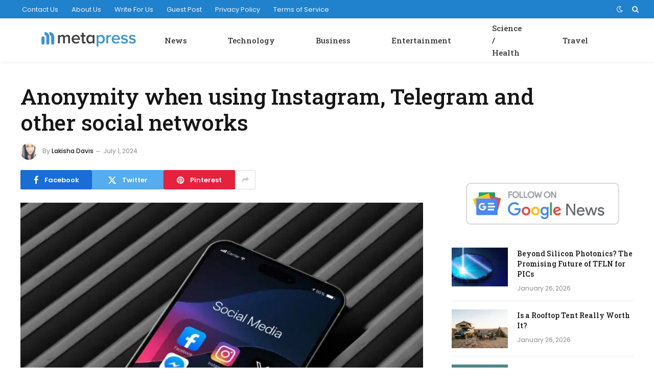

--- FILE ---
content_type: text/html; charset=UTF-8
request_url: https://metapress.com/anonymity-when-using-instagram-telegram-and-other-social-networks/
body_size: 10558
content:
<!DOCTYPE html><html lang="en-US" class="s-light site-s-light"><head><meta charset="UTF-8" /><link rel="preconnect" href="https://fonts.gstatic.com/" crossorigin /><meta name="viewport" content="width=device-width, initial-scale=1" /><meta name='robots' content='index, follow, max-image-preview:large, max-snippet:-1, max-video-preview:-1' /><title>Anonymity when using Instagram, Telegram and other social networks</title><link rel="preload" as="image" imagesrcset="https://metapress.com/wp-content/uploads/2024/07/Anonymity-when-using-Instagram-Telegram-and-other-social-networks-1024x576.jpeg 1024w, https://metapress.com/wp-content/uploads/2024/07/Anonymity-when-using-Instagram-Telegram-and-other-social-networks.jpeg 1200w" imagesizes="(max-width: 788px) 100vw, 788px" /><link rel="preload" as="font" href="https://metapress.com/wp-content/themes/smart-mag/css/icons/fonts/ts-icons.woff2?v3.2" type="font/woff2" crossorigin="anonymous" /><meta name="description" content="In today&#039;s digital age, maintaining anonymity on social networks such as Instagram, Telegram, and others is increasingly important. With concerns over" /><link rel="canonical" href="https://metapress.com/anonymity-when-using-instagram-telegram-and-other-social-networks/" /><meta property="og:locale" content="en_US" /><meta property="og:type" content="article" /><meta property="og:title" content="Anonymity when using Instagram, Telegram and other social networks" /><meta property="og:description" content="In today&#039;s digital age, maintaining anonymity on social networks such as Instagram, Telegram, and others is increasingly important. With concerns over" /><meta property="og:url" content="https://metapress.com/anonymity-when-using-instagram-telegram-and-other-social-networks/" /><meta property="og:site_name" content="Metapress" /><meta property="article:publisher" content="https://www.facebook.com/metapress" /><meta property="article:published_time" content="2024-07-01T09:57:07+00:00" /><meta property="article:modified_time" content="2024-07-01T09:57:09+00:00" /><meta property="og:image" content="https://metapress.com/wp-content/uploads/2024/07/Anonymity-when-using-Instagram-Telegram-and-other-social-networks.jpeg" /><meta property="og:image:width" content="1200" /><meta property="og:image:height" content="675" /><meta property="og:image:type" content="image/jpeg" /><meta name="author" content="Lakisha Davis" /><meta name="twitter:card" content="summary_large_image" /><meta name="twitter:creator" content="@metapress" /><meta name="twitter:site" content="@metapress" /><meta name="twitter:label1" content="Written by" /><meta name="twitter:data1" content="Lakisha Davis" /><meta name="twitter:label2" content="Est. reading time" /><meta name="twitter:data2" content="4 minutes" /> <script type="application/ld+json" class="yoast-schema-graph">{"@context":"https://schema.org","@graph":[{"@type":"Article","@id":"https://metapress.com/anonymity-when-using-instagram-telegram-and-other-social-networks/#article","isPartOf":{"@id":"https://metapress.com/anonymity-when-using-instagram-telegram-and-other-social-networks/"},"author":{"name":"Lakisha Davis","@id":"https://metapress.com/#/schema/person/c58e6583b1559aedd69c1095b3fd45ab"},"headline":"Anonymity when using Instagram, Telegram and other social networks","datePublished":"2024-07-01T09:57:07+00:00","dateModified":"2024-07-01T09:57:09+00:00","mainEntityOfPage":{"@id":"https://metapress.com/anonymity-when-using-instagram-telegram-and-other-social-networks/"},"wordCount":752,"publisher":{"@id":"https://metapress.com/#organization"},"image":{"@id":"https://metapress.com/anonymity-when-using-instagram-telegram-and-other-social-networks/#primaryimage"},"thumbnailUrl":"https://metapress.com/wp-content/uploads/2024/07/Anonymity-when-using-Instagram-Telegram-and-other-social-networks.jpeg","articleSection":["Technology"],"inLanguage":"en-US","copyrightYear":"2024","copyrightHolder":{"@id":"https://metapress.com/#organization"}},{"@type":"WebPage","@id":"https://metapress.com/anonymity-when-using-instagram-telegram-and-other-social-networks/","url":"https://metapress.com/anonymity-when-using-instagram-telegram-and-other-social-networks/","name":"Anonymity when using Instagram, Telegram and other social networks","isPartOf":{"@id":"https://metapress.com/#website"},"primaryImageOfPage":{"@id":"https://metapress.com/anonymity-when-using-instagram-telegram-and-other-social-networks/#primaryimage"},"image":{"@id":"https://metapress.com/anonymity-when-using-instagram-telegram-and-other-social-networks/#primaryimage"},"thumbnailUrl":"https://metapress.com/wp-content/uploads/2024/07/Anonymity-when-using-Instagram-Telegram-and-other-social-networks.jpeg","datePublished":"2024-07-01T09:57:07+00:00","dateModified":"2024-07-01T09:57:09+00:00","description":"In today's digital age, maintaining anonymity on social networks such as Instagram, Telegram, and others is increasingly important. With concerns over","breadcrumb":{"@id":"https://metapress.com/anonymity-when-using-instagram-telegram-and-other-social-networks/#breadcrumb"},"inLanguage":"en-US","potentialAction":[{"@type":"ReadAction","target":["https://metapress.com/anonymity-when-using-instagram-telegram-and-other-social-networks/"]}]},{"@type":"ImageObject","inLanguage":"en-US","@id":"https://metapress.com/anonymity-when-using-instagram-telegram-and-other-social-networks/#primaryimage","url":"https://metapress.com/wp-content/uploads/2024/07/Anonymity-when-using-Instagram-Telegram-and-other-social-networks.jpeg","contentUrl":"https://metapress.com/wp-content/uploads/2024/07/Anonymity-when-using-Instagram-Telegram-and-other-social-networks.jpeg","width":1200,"height":675,"caption":"Anonymity when using Instagram, Telegram and other social networks"},{"@type":"BreadcrumbList","@id":"https://metapress.com/anonymity-when-using-instagram-telegram-and-other-social-networks/#breadcrumb","itemListElement":[{"@type":"ListItem","position":1,"name":"Metapress","item":"https://metapress.com/"},{"@type":"ListItem","position":2,"name":"News","item":"https://metapress.com/news-posts/"},{"@type":"ListItem","position":3,"name":"Technology","item":"https://metapress.com/news-posts/technology/"},{"@type":"ListItem","position":4,"name":"Anonymity when using Instagram, Telegram and other social networks"}]},{"@type":"WebSite","@id":"https://metapress.com/#website","url":"https://metapress.com/","name":"Metapress","description":"A Fast Growing Resource for Young Entrepreneurs","publisher":{"@id":"https://metapress.com/#organization"},"potentialAction":[{"@type":"SearchAction","target":{"@type":"EntryPoint","urlTemplate":"https://metapress.com/?s={search_term_string}"},"query-input":{"@type":"PropertyValueSpecification","valueRequired":true,"valueName":"search_term_string"}}],"inLanguage":"en-US"},{"@type":"Organization","@id":"https://metapress.com/#organization","name":"Metapress","url":"https://metapress.com/","logo":{"@type":"ImageObject","inLanguage":"en-US","@id":"https://metapress.com/#/schema/logo/image/","url":"https://metapress.com/wp-content/uploads/2020/07/metapress-30h.png","contentUrl":"https://metapress.com/wp-content/uploads/2020/07/metapress-30h.png","width":187,"height":30,"caption":"Metapress"},"image":{"@id":"https://metapress.com/#/schema/logo/image/"},"sameAs":["https://www.facebook.com/metapress","https://x.com/metapress"]},{"@type":"Person","@id":"https://metapress.com/#/schema/person/c58e6583b1559aedd69c1095b3fd45ab","name":"Lakisha Davis","image":{"@type":"ImageObject","inLanguage":"en-US","@id":"https://metapress.com/#/schema/person/image/","url":"https://metapress.com/wp-content/uploads/2020/07/10.jpg","contentUrl":"https://metapress.com/wp-content/uploads/2020/07/10.jpg","caption":"Lakisha Davis"},"description":"Lakisha Davis is a tech enthusiast with a passion for innovation and digital transformation. With her extensive knowledge in software development and a keen interest in emerging tech trends, Lakisha strives to make technology accessible and understandable to everyone.","url":"https://metapress.com/author/lakisha/"}]}</script> <link rel='dns-prefetch' href='//fonts.googleapis.com' /><link rel="alternate" type="application/rss+xml" title="Metapress &raquo; Feed" href="https://metapress.com/feed/" /><link rel="alternate" title="oEmbed (JSON)" type="application/json+oembed" href="https://metapress.com/wp-json/oembed/1.0/embed?url=https%3A%2F%2Fmetapress.com%2Fanonymity-when-using-instagram-telegram-and-other-social-networks%2F" /><link rel="alternate" title="oEmbed (XML)" type="text/xml+oembed" href="https://metapress.com/wp-json/oembed/1.0/embed?url=https%3A%2F%2Fmetapress.com%2Fanonymity-when-using-instagram-telegram-and-other-social-networks%2F&#038;format=xml" /> <script src="[data-uri]" defer></script><script data-optimized="1" src="https://metapress.com/wp-content/plugins/litespeed-cache/assets/js/webfontloader.min.js" defer></script><link data-optimized="2" rel="stylesheet" href="https://metapress.com/wp-content/litespeed/css/a4eeed41121cf60613374db655288b35.css?ver=01a51" /> <script type="text/javascript" src="https://metapress.com/wp-includes/js/jquery/jquery.min.js" id="jquery-core-js"></script> <link rel="https://api.w.org/" href="https://metapress.com/wp-json/" /><link rel="alternate" title="JSON" type="application/json" href="https://metapress.com/wp-json/wp/v2/posts/57986" /><link rel="EditURI" type="application/rsd+xml" title="RSD" href="https://metapress.com/xmlrpc.php?rsd" /><meta name="generator" content="WordPress 6.9" /><link rel='shortlink' href='https://metapress.com/?p=57986' /><meta name="generator" content="Elementor 3.34.1; features: additional_custom_breakpoints; settings: css_print_method-external, google_font-enabled, font_display-auto"><link rel="amphtml" href="https://metapress.com/anonymity-when-using-instagram-telegram-and-other-social-networks/?amp"><link rel="icon" href="https://metapress.com/wp-content/uploads/2020/07/metapress-favicon-150x150.png" sizes="32x32" /><link rel="icon" href="https://metapress.com/wp-content/uploads/2020/07/metapress-favicon.png" sizes="192x192" /><link rel="apple-touch-icon" href="https://metapress.com/wp-content/uploads/2020/07/metapress-favicon.png" /><meta name="msapplication-TileImage" content="https://metapress.com/wp-content/uploads/2020/07/metapress-favicon.png" /></head><body class="wp-singular post-template-default single single-post postid-57986 single-format-standard wp-theme-smart-mag right-sidebar post-layout-large post-cat-230 has-lb has-lb-sm ts-img-hov-fade layout-normal elementor-default elementor-kit-4354"><div class="main-wrap"><div class="off-canvas-backdrop"></div><div class="mobile-menu-container off-canvas hide-widgets-sm" id="off-canvas"><div class="off-canvas-head">
<a href="#" class="close">
<span class="visuallyhidden">Close Menu</span>
<i class="tsi tsi-times"></i>
</a><div class="ts-logo"></div></div><div class="off-canvas-content"><ul class="mobile-menu"></ul><div class="spc-social-block spc-social spc-social-b smart-head-social">
<a href="#" class="link service s-facebook" target="_blank" rel="nofollow noopener">
<i class="icon tsi tsi-facebook"></i>					<span class="visuallyhidden">Facebook</span>
</a>
<a href="#" class="link service s-twitter" target="_blank" rel="nofollow noopener">
<i class="icon tsi tsi-twitter"></i>					<span class="visuallyhidden">X (Twitter)</span>
</a>
<a href="#" class="link service s-instagram" target="_blank" rel="nofollow noopener">
<i class="icon tsi tsi-instagram"></i>					<span class="visuallyhidden">Instagram</span>
</a></div></div></div><div class="smart-head smart-head-a smart-head-main" id="smart-head" data-sticky="auto" data-sticky-type="smart" data-sticky-full><div class="smart-head-row smart-head-top s-dark smart-head-row-full"><div class="inner full"><div class="items items-left "><div class="nav-wrap"><nav class="navigation navigation-small nav-hov-a"><ul id="menu-footer-menu" class="menu"><li id="menu-item-27" class="menu-item menu-item-type-post_type menu-item-object-page menu-item-27"><a href="https://metapress.com/contact/">Contact Us</a></li><li id="menu-item-26" class="menu-item menu-item-type-post_type menu-item-object-page menu-item-26"><a href="https://metapress.com/about/">About Us</a></li><li id="menu-item-171" class="menu-item menu-item-type-post_type menu-item-object-page menu-item-171"><a href="https://metapress.com/write-for-us/">Write For Us</a></li><li id="menu-item-22709" class="menu-item menu-item-type-post_type menu-item-object-page menu-item-22709"><a href="https://metapress.com/guest-post/">Guest Post</a></li><li id="menu-item-25" class="menu-item menu-item-type-post_type menu-item-object-page menu-item-privacy-policy menu-item-25"><a rel="privacy-policy" href="https://metapress.com/privacy/">Privacy Policy</a></li><li id="menu-item-77" class="menu-item menu-item-type-post_type menu-item-object-page menu-item-77"><a href="https://metapress.com/terms/">Terms of Service</a></li></ul></nav></div></div><div class="items items-center empty"></div><div class="items items-right "><div class="scheme-switcher has-icon-only">
<a href="#" class="toggle is-icon toggle-dark" title="Switch to Dark Design - easier on eyes.">
<i class="icon tsi tsi-moon"></i>
</a>
<a href="#" class="toggle is-icon toggle-light" title="Switch to Light Design.">
<i class="icon tsi tsi-bright"></i>
</a></div><a href="#" class="search-icon has-icon-only is-icon" title="Search">
<i class="tsi tsi-search"></i>
</a></div></div></div><div class="smart-head-row smart-head-mid smart-head-row-3 is-light has-center-nav smart-head-row-full"><div class="inner full"><div class="items items-left ">
<a href="https://metapress.com/" title="Metapress" rel="home" class="logo-link ts-logo logo-is-image">
<span>
<img src="https://metapress.com/wp-content/uploads/2020/07/metapress-30h.png" class="logo-image" alt="Metapress" width="187" height="30"/>
</span>
</a></div><div class="items items-center "><div class="nav-wrap"><nav class="navigation navigation-main nav-hov-a"><ul id="menu-header-menu" class="menu"><li id="menu-item-180" class="menu-item menu-item-type-taxonomy menu-item-object-category current-post-ancestor menu-cat-38 menu-item-180"><a href="https://metapress.com/news-posts/">News</a></li><li id="menu-item-184" class="menu-item menu-item-type-taxonomy menu-item-object-category current-post-ancestor current-menu-parent current-post-parent menu-cat-230 menu-item-184"><a href="https://metapress.com/news-posts/technology/">Technology</a></li><li id="menu-item-181" class="menu-item menu-item-type-taxonomy menu-item-object-category menu-cat-231 menu-item-181"><a href="https://metapress.com/news-posts/business/">Business</a></li><li id="menu-item-182" class="menu-item menu-item-type-taxonomy menu-item-object-category menu-cat-232 menu-item-182"><a href="https://metapress.com/news-posts/entertainment/">Entertainment</a></li><li id="menu-item-183" class="menu-item menu-item-type-taxonomy menu-item-object-category menu-cat-233 menu-item-183"><a href="https://metapress.com/news-posts/science-health/">Science / Health</a></li><li id="menu-item-68348" class="menu-item menu-item-type-taxonomy menu-item-object-category menu-cat-4114 menu-item-68348"><a href="https://metapress.com/news-posts/travel/">Travel</a></li></ul></nav></div></div><div class="items items-right empty"></div></div></div></div><div class="smart-head smart-head-a smart-head-mobile" id="smart-head-mobile" data-sticky="mid" data-sticky-type="smart" data-sticky-full><div class="smart-head-row smart-head-mid smart-head-row-3 is-light smart-head-row-full"><div class="inner wrap"><div class="items items-left ">
<button class="offcanvas-toggle has-icon" type="button" aria-label="Menu">
<span class="hamburger-icon hamburger-icon-a">
<span class="inner"></span>
</span>
</button></div><div class="items items-center ">
<a href="https://metapress.com/" title="Metapress" rel="home" class="logo-link ts-logo logo-is-image">
<span>
<img src="https://metapress.com/wp-content/uploads/2020/07/metapress-30h.png" class="logo-image" alt="Metapress" width="187" height="30"/>
</span>
</a></div><div class="items items-right "><div class="scheme-switcher has-icon-only">
<a href="#" class="toggle is-icon toggle-dark" title="Switch to Dark Design - easier on eyes.">
<i class="icon tsi tsi-moon"></i>
</a>
<a href="#" class="toggle is-icon toggle-light" title="Switch to Light Design.">
<i class="icon tsi tsi-bright"></i>
</a></div><a href="#" class="search-icon has-icon-only is-icon" title="Search">
<i class="tsi tsi-search"></i>
</a></div></div></div></div><div class="main ts-contain cf right-sidebar"><div class="the-post-header s-head-modern s-head-large"><div class="post-meta post-meta-a post-meta-left post-meta-single has-below"><h1 class="is-title post-title">Anonymity when using Instagram, Telegram and other social networks</h1><div class="post-meta-items meta-below has-author-img"><span class="meta-item post-author has-img"><img data-del="avatar" alt="Lakisha Davis" src='https://metapress.com/wp-content/uploads/2020/07/10.jpg' class='avatar pp-user-avatar avatar-32 photo ' height='32' width='32'/><span class="by">By</span> <a href="https://metapress.com/author/lakisha/" title="Posts by Lakisha Davis" rel="author">Lakisha Davis</a></span><span class="meta-item date"><time class="post-date" datetime="2024-07-01T09:57:07+00:00">July 1, 2024</time></span></div></div><div class="post-share post-share-b spc-social-colors  post-share-b1">
<a href="https://www.facebook.com/sharer.php?u=https%3A%2F%2Fmetapress.com%2Fanonymity-when-using-instagram-telegram-and-other-social-networks%2F" class="cf service s-facebook service-lg"
title="Share on Facebook" target="_blank" rel="nofollow noopener">
<i class="tsi tsi-facebook"></i>
<span class="label">Facebook</span>
</a>
<a href="https://twitter.com/intent/tweet?url=https%3A%2F%2Fmetapress.com%2Fanonymity-when-using-instagram-telegram-and-other-social-networks%2F&#038;text=Anonymity%20when%20using%20Instagram%2C%20Telegram%20and%20other%20social%20networks" class="cf service s-twitter service-lg"
title="Share on X (Twitter)" target="_blank" rel="nofollow noopener">
<i class="tsi tsi-twitter"></i>
<span class="label">Twitter</span>
</a>
<a href="https://pinterest.com/pin/create/button/?url=https%3A%2F%2Fmetapress.com%2Fanonymity-when-using-instagram-telegram-and-other-social-networks%2F&#038;media=https%3A%2F%2Fmetapress.com%2Fwp-content%2Fuploads%2F2024%2F07%2FAnonymity-when-using-Instagram-Telegram-and-other-social-networks.jpeg&#038;description=Anonymity%20when%20using%20Instagram%2C%20Telegram%20and%20other%20social%20networks" class="cf service s-pinterest service-lg"
title="Share on Pinterest" target="_blank" rel="nofollow noopener">
<i class="tsi tsi-pinterest"></i>
<span class="label">Pinterest</span>
</a>
<a href="https://www.linkedin.com/shareArticle?mini=true&#038;url=https%3A%2F%2Fmetapress.com%2Fanonymity-when-using-instagram-telegram-and-other-social-networks%2F" class="cf service s-linkedin service-sm"
title="Share on LinkedIn" target="_blank" rel="nofollow noopener">
<i class="tsi tsi-linkedin"></i>
<span class="label">LinkedIn</span>
</a>
<a href="https://www.tumblr.com/share/link?url=https%3A%2F%2Fmetapress.com%2Fanonymity-when-using-instagram-telegram-and-other-social-networks%2F&#038;name=Anonymity%20when%20using%20Instagram%2C%20Telegram%20and%20other%20social%20networks" class="cf service s-tumblr service-sm"
title="Share on Tumblr" target="_blank" rel="nofollow noopener">
<i class="tsi tsi-tumblr"></i>
<span class="label">Tumblr</span>
</a>
<a href="mailto:?subject=Anonymity%20when%20using%20Instagram%2C%20Telegram%20and%20other%20social%20networks&#038;body=https%3A%2F%2Fmetapress.com%2Fanonymity-when-using-instagram-telegram-and-other-social-networks%2F" class="cf service s-email service-sm"
title="Share via Email" target="_blank" rel="nofollow noopener">
<i class="tsi tsi-envelope-o"></i>
<span class="label">Email</span>
</a>
<a href="#" class="show-more" title="Show More Social Sharing"><i class="tsi tsi-share"></i></a></div></div><div class="ts-row has-s-large-bot"><div class="col-8 main-content s-post-contain"><div class="single-featured"><div class="featured"><figure class="image-link media-ratio ar-bunyad-main"><img fetchpriority="high" width="788" height="515" src="https://metapress.com/wp-content/uploads/2024/07/Anonymity-when-using-Instagram-Telegram-and-other-social-networks-1024x576.jpeg" class="attachment-bunyad-main size-bunyad-main no-lazy skip-lazy wp-post-image" alt="Anonymity when using Instagram, Telegram and other social networks" sizes="(max-width: 788px) 100vw, 788px" title="Anonymity when using Instagram, Telegram and other social networks" decoding="async" srcset="https://metapress.com/wp-content/uploads/2024/07/Anonymity-when-using-Instagram-Telegram-and-other-social-networks-1024x576.jpeg 1024w, https://metapress.com/wp-content/uploads/2024/07/Anonymity-when-using-Instagram-Telegram-and-other-social-networks.jpeg 1200w" /></figure></div></div><div class="the-post s-post-large"><article id="post-57986" class="post-57986 post type-post status-publish format-standard has-post-thumbnail category-technology"><div class="post-content-wrap has-share-float"><div class="post-share-float share-float-b is-hidden spc-social-colors spc-social-colored"><div class="inner">
<span class="share-text">Share</span><div class="services">
<a href="https://www.facebook.com/sharer.php?u=https%3A%2F%2Fmetapress.com%2Fanonymity-when-using-instagram-telegram-and-other-social-networks%2F" class="cf service s-facebook" target="_blank" title="Facebook" rel="nofollow noopener">
<i class="tsi tsi-facebook"></i>
<span class="label">Facebook</span></a>
<a href="https://twitter.com/intent/tweet?url=https%3A%2F%2Fmetapress.com%2Fanonymity-when-using-instagram-telegram-and-other-social-networks%2F&text=Anonymity%20when%20using%20Instagram%2C%20Telegram%20and%20other%20social%20networks" class="cf service s-twitter" target="_blank" title="Twitter" rel="nofollow noopener">
<i class="tsi tsi-twitter"></i>
<span class="label">Twitter</span></a>
<a href="https://www.linkedin.com/shareArticle?mini=true&url=https%3A%2F%2Fmetapress.com%2Fanonymity-when-using-instagram-telegram-and-other-social-networks%2F" class="cf service s-linkedin" target="_blank" title="LinkedIn" rel="nofollow noopener">
<i class="tsi tsi-linkedin"></i>
<span class="label">LinkedIn</span></a>
<a href="https://pinterest.com/pin/create/button/?url=https%3A%2F%2Fmetapress.com%2Fanonymity-when-using-instagram-telegram-and-other-social-networks%2F&media=https%3A%2F%2Fmetapress.com%2Fwp-content%2Fuploads%2F2024%2F07%2FAnonymity-when-using-Instagram-Telegram-and-other-social-networks.jpeg&description=Anonymity%20when%20using%20Instagram%2C%20Telegram%20and%20other%20social%20networks" class="cf service s-pinterest" target="_blank" title="Pinterest" rel="nofollow noopener">
<i class="tsi tsi-pinterest-p"></i>
<span class="label">Pinterest</span></a>
<a href="mailto:?subject=Anonymity%20when%20using%20Instagram%2C%20Telegram%20and%20other%20social%20networks&body=https%3A%2F%2Fmetapress.com%2Fanonymity-when-using-instagram-telegram-and-other-social-networks%2F" class="cf service s-email" target="_blank" title="Email" rel="nofollow noopener">
<i class="tsi tsi-envelope-o"></i>
<span class="label">Email</span></a></div></div></div><div class="post-content cf entry-content content-spacious"><p>In today&#8217;s digital age, maintaining anonymity on social networks such as Instagram, Telegram, and others is increasingly important. With concerns over privacy, data breaches, and digital surveillance, understanding how to protect your identity online has become crucial. This article delves into the strategies and tools available for achieving anonymity on these platforms.</p><h2 class="wp-block-heading">Understanding Anonymity in Social Networks</h2><p>Anonymity on social networks means using these platforms without revealing your true identity. This can protect you from various threats such as identity theft, harassment, and unwanted tracking. While complete anonymity is challenging to achieve, there are several steps you can take to enhance your privacy.</p><h3 class="wp-block-heading">Key Privacy Tools</h3><ol class="wp-block-list" type="1"><li><strong>VPNs (Virtual Private Networks)</strong>: Encrypt your internet connection and mask your IP address.</li><li><strong>Tor Network</strong>: Routes your traffic through multiple servers to conceal your location.</li><li><strong>Proxy Servers</strong>: Acts as an intermediary between your device and the internet, hiding your IP address.</li></ol><h2 class="wp-block-heading">Protecting Your Anonymity on Instagram</h2><h3 class="wp-block-heading">Create a Separate Account</h3><p>Creating a new account dedicated to anonymity can help segregate your personal data from your anonymous interactions. Use a pseudonym and avoid linking this account to your real email or phone number.</p><h3 class="wp-block-heading">Adjust Privacy Settings</h3><p>Instagram provides several privacy settings to control who can see your posts and interact with you. Here’s a table of essential privacy settings:</p><figure class="wp-block-table"><table><tbody><tr><td><strong>Setting</strong></td><td><strong>Description</strong></td><td><strong>Recommended Action</strong></td></tr><tr><td>Private Account</td><td>Only approved followers can see your posts and stories.</td><td>Enable</td></tr><tr><td>Two-Factor Authentication</td><td>Adds an extra layer of security to your account.</td><td>Enable</td></tr><tr><td>Story Sharing</td><td>Control who can share your stories.</td><td>Friends Only</td></tr><tr><td>Comment Controls</td><td>Restrict who can comment on your posts.</td><td>Followers Only</td></tr></tbody></table></figure><h3 class="wp-block-heading">Use Paid Proxy Servers</h3><p>Using a <a href="https://proxys.io/en">paid proxy server</a> can provide a higher level of security compared to free ones, as they typically offer better encryption and more reliable performance. This is particularly useful for maintaining anonymity while browsing or posting on Instagram.</p><h2 class="wp-block-heading">Staying Anonymous on Telegram</h2><h3 class="wp-block-heading">Use Self-Destructing Messages</h3><p>Telegram offers self-destructing messages in its Secret Chats, which automatically delete themselves after a set period, ensuring your conversations do not linger longer than necessary.</p><h3 class="wp-block-heading">Phone Number Privacy</h3><p>To sign up for Telegram, a phone number is required. However, you can use virtual numbers or temporary phone numbers to maintain your anonymity. Here’s a table comparing options:</p><figure class="wp-block-table"><table><tbody><tr><td><strong>Service Type</strong></td><td><strong>Description</strong></td><td><strong>Cost</strong></td><td><strong>Privacy Level</strong></td></tr><tr><td>Virtual Numbers</td><td>Long-term use, supports multiple apps.</td><td>Paid</td><td>High</td></tr><tr><td>Temporary Numbers</td><td>Short-term use, for verification only.</td><td>Free/Paid</td><td>Medium</td></tr></tbody></table></figure><h3 class="wp-block-heading">Privacy Settings</h3><p>Adjusting Telegram’s privacy settings is crucial for anonymity:</p><ol class="wp-block-list" type="1"><li><strong>Last Seen &amp; Online</strong>: Control who can see your activity status.</li><li><strong>Profile Photo</strong>: Restrict visibility to contacts only.</li><li><strong>Forwarded Messages</strong>: Prevent others from linking forwarded messages back to your account.</li></ol><h2 class="wp-block-heading">General Tips for Anonymity on Social Networks</h2><h3 class="wp-block-heading">Use Pseudonyms and Fake Information</h3><p>Always use pseudonyms and avoid providing real personal information when signing up for social networks. This reduces the risk of your real identity being exposed.</p><h3 class="wp-block-heading">Be Cautious with Third-Party Apps</h3><p>Third-party apps can often request more information than necessary and may not have robust privacy protections. Limit their use and permissions.</p><h3 class="wp-block-heading">Regularly Clear Cookies and Cache</h3><p>Cookies and cache can store significant amounts of personal data. Regularly clearing them helps maintain your anonymity.</p><h2 class="wp-block-heading">Tools and Techniques Comparison</h2><p>Below is a comparison of tools and techniques for maintaining anonymity:</p><figure class="wp-block-table"><table><tbody><tr><td><strong>Tool/Technique</strong></td><td><strong>Platform Compatibility</strong></td><td><strong>Ease of Use</strong></td><td><strong>Anonymity Level</strong></td></tr><tr><td>VPN</td><td>Instagram, Telegram, All</td><td>Easy</td><td>High</td></tr><tr><td>Tor Network</td><td>All</td><td>Moderate</td><td>Very High</td></tr><tr><td>Proxy Servers</td><td>All</td><td>Moderate</td><td>High</td></tr><tr><td>Self-Destructing Messages</td><td>Telegram</td><td>Easy</td><td>High</td></tr><tr><td>Virtual Numbers</td><td>Telegram, All</td><td>Moderate</td><td>High</td></tr></tbody></table></figure><h2 class="wp-block-heading">Conclusion</h2><p>Maintaining anonymity on social networks like Instagram and Telegram requires a combination of tools and practices. By using VPNs, proxy servers, pseudonyms, and adjusting privacy settings, you can significantly enhance your privacy and protect your identity online.</p><h2 class="wp-block-heading">FAQ</h2><h3 class="wp-block-heading">Can I achieve complete anonymity on social networks?</h3><p>While achieving complete anonymity is challenging, you can significantly enhance your privacy by using tools like VPNs, Tor, and paid proxy servers, along with careful management of privacy settings and personal information.</p><h3 class="wp-block-heading">Are paid proxy servers better than free ones for anonymity?</h3><p>Yes, paid proxy servers generally offer better encryption, reliability, and support, making them a more secure choice for maintaining anonymity online.</p><h3 class="wp-block-heading">How often should I clear cookies and cache to maintain anonymity?</h3><p>It’s a good practice to clear cookies and cache regularly, ideally after each browsing session, to minimize the risk of data tracking and accumulation.</p><p>By implementing these strategies and remaining vigilant, you can navigate social networks more securely, preserving your anonymity and protecting your personal information.</p></div></div></article><div class="post-share-bot">
<span class="info">Share.</span>
<span class="share-links spc-social spc-social-colors spc-social-bg">
<a href="https://www.facebook.com/sharer.php?u=https%3A%2F%2Fmetapress.com%2Fanonymity-when-using-instagram-telegram-and-other-social-networks%2F" class="service s-facebook tsi tsi-facebook"
title="Share on Facebook" target="_blank" rel="nofollow noopener">
<span class="visuallyhidden">Facebook</span></a>
<a href="https://twitter.com/intent/tweet?url=https%3A%2F%2Fmetapress.com%2Fanonymity-when-using-instagram-telegram-and-other-social-networks%2F&#038;text=Anonymity%20when%20using%20Instagram%2C%20Telegram%20and%20other%20social%20networks" class="service s-twitter tsi tsi-twitter"
title="Share on X (Twitter)" target="_blank" rel="nofollow noopener">
<span class="visuallyhidden">Twitter</span></a>
<a href="https://pinterest.com/pin/create/button/?url=https%3A%2F%2Fmetapress.com%2Fanonymity-when-using-instagram-telegram-and-other-social-networks%2F&#038;media=https%3A%2F%2Fmetapress.com%2Fwp-content%2Fuploads%2F2024%2F07%2FAnonymity-when-using-Instagram-Telegram-and-other-social-networks.jpeg&#038;description=Anonymity%20when%20using%20Instagram%2C%20Telegram%20and%20other%20social%20networks" class="service s-pinterest tsi tsi-pinterest"
title="Share on Pinterest" target="_blank" rel="nofollow noopener">
<span class="visuallyhidden">Pinterest</span></a>
<a href="https://www.linkedin.com/shareArticle?mini=true&#038;url=https%3A%2F%2Fmetapress.com%2Fanonymity-when-using-instagram-telegram-and-other-social-networks%2F" class="service s-linkedin tsi tsi-linkedin"
title="Share on LinkedIn" target="_blank" rel="nofollow noopener">
<span class="visuallyhidden">LinkedIn</span></a>
<a href="https://www.tumblr.com/share/link?url=https%3A%2F%2Fmetapress.com%2Fanonymity-when-using-instagram-telegram-and-other-social-networks%2F&#038;name=Anonymity%20when%20using%20Instagram%2C%20Telegram%20and%20other%20social%20networks" class="service s-tumblr tsi tsi-tumblr"
title="Share on Tumblr" target="_blank" rel="nofollow noopener">
<span class="visuallyhidden">Tumblr</span></a>
<a href="mailto:?subject=Anonymity%20when%20using%20Instagram%2C%20Telegram%20and%20other%20social%20networks&#038;body=https%3A%2F%2Fmetapress.com%2Fanonymity-when-using-instagram-telegram-and-other-social-networks%2F" class="service s-email tsi tsi-envelope-o"
title="Share via Email" target="_blank" rel="nofollow noopener">
<span class="visuallyhidden">Email</span></a>
</span></div><div class="author-box"><section class="author-info"><img data-del="avatar" src='https://metapress.com/wp-content/uploads/2020/07/10.jpg' class='avatar pp-user-avatar avatar-95 photo ' height='95' width='95'/><div class="description">
<a href="https://metapress.com/author/lakisha/" title="Posts by Lakisha Davis" rel="author">Lakisha Davis</a><ul class="social-icons"></ul><p class="bio">Lakisha Davis is a tech enthusiast with a passion for innovation and digital transformation. With her extensive knowledge in software development and a keen interest in emerging tech trends, Lakisha strives to make technology accessible and understandable to everyone.</p></div></section></div><div class="comments"></div></div></div><aside class="col-4 main-sidebar has-sep"><div class="inner"><div id="block-2" class="widget widget_block widget_media_image"><div class="wp-block-image"><figure class="aligncenter size-full is-resized"><a href="https://news.google.com/publications/CAAqBwgKMMDnmwswhPKzAw"><img decoding="async" src="https://metapress.com/wp-content/uploads/2020/07/follow.png" alt="Follow Metapress on Google News" class="wp-image-215" width="300" srcset="https://metapress.com/wp-content/uploads/2020/07/follow.png 468w, https://metapress.com/wp-content/uploads/2020/07/follow-300x82.png 300w" sizes="(max-width: 468px) 100vw, 468px" /></a></figure></div></div><div id="smartmag-block-posts-small-2" class="widget ts-block-widget smartmag-widget-posts-small"><div class="block"><section class="block-wrap block-posts-small block-sc mb-none" data-id="1"><div class="block-content"><div class="loop loop-small loop-small-a loop-sep loop-small-sep grid grid-1 md:grid-1 sm:grid-1 xs:grid-1"><article class="l-post small-post small-a-post m-pos-left"><div class="media">
<a href="https://metapress.com/beyond-silicon-photonics-the-promising-future-of-tfln-for-pics/" class="image-link media-ratio ar-bunyad-thumb" title="Beyond Silicon Photonics? The Promising Future of TFLN for PICs"><span data-bgsrc="https://metapress.com/wp-content/uploads/2026/01/image_1-187-300x116.png" class="img bg-cover wp-post-image attachment-medium size-medium lazyload" data-bgset="https://metapress.com/wp-content/uploads/2026/01/image_1-187-300x116.png 300w, https://metapress.com/wp-content/uploads/2026/01/image_1-187-1024x396.png 1024w, https://metapress.com/wp-content/uploads/2026/01/image_1-187-768x297.png 768w, https://metapress.com/wp-content/uploads/2026/01/image_1-187-150x58.png 150w, https://metapress.com/wp-content/uploads/2026/01/image_1-187-450x174.png 450w, https://metapress.com/wp-content/uploads/2026/01/image_1-187-1200x465.png 1200w, https://metapress.com/wp-content/uploads/2026/01/image_1-187.png 1400w" data-sizes="(max-width: 110px) 100vw, 110px" role="img" aria-label="Image 1 of Beyond Silicon Photonics? The Promising Future of TFLN for PICs"></span></a></div><div class="content"><div class="post-meta post-meta-a post-meta-left has-below"><div class="is-title post-title"><a href="https://metapress.com/beyond-silicon-photonics-the-promising-future-of-tfln-for-pics/">Beyond Silicon Photonics? The Promising Future of TFLN for PICs</a></div><div class="post-meta-items meta-below"><span class="meta-item date"><span class="date-link"><time class="post-date" datetime="2026-01-26T07:40:36+00:00">January 26, 2026</time></span></span></div></div></div></article><article class="l-post small-post small-a-post m-pos-left"><div class="media">
<a href="https://metapress.com/is-a-rooftop-tent-really-worth-it/" class="image-link media-ratio ar-bunyad-thumb" title="Is a Rooftop Tent Really Worth It?"><span data-bgsrc="https://metapress.com/wp-content/uploads/2026/01/image_1-186-300x169.png" class="img bg-cover wp-post-image attachment-medium size-medium lazyload" data-bgset="https://metapress.com/wp-content/uploads/2026/01/image_1-186-300x169.png 300w, https://metapress.com/wp-content/uploads/2026/01/image_1-186-1024x576.png 1024w, https://metapress.com/wp-content/uploads/2026/01/image_1-186-768x432.png 768w, https://metapress.com/wp-content/uploads/2026/01/image_1-186-150x84.png 150w, https://metapress.com/wp-content/uploads/2026/01/image_1-186-450x253.png 450w, https://metapress.com/wp-content/uploads/2026/01/image_1-186-1200x675.png 1200w, https://metapress.com/wp-content/uploads/2026/01/image_1-186.png 1327w" data-sizes="(max-width: 110px) 100vw, 110px" role="img" aria-label="Image 1 of Is a Rooftop Tent Really Worth It?"></span></a></div><div class="content"><div class="post-meta post-meta-a post-meta-left has-below"><div class="is-title post-title"><a href="https://metapress.com/is-a-rooftop-tent-really-worth-it/">Is a Rooftop Tent Really Worth It?</a></div><div class="post-meta-items meta-below"><span class="meta-item date"><span class="date-link"><time class="post-date" datetime="2026-01-26T07:15:15+00:00">January 26, 2026</time></span></span></div></div></div></article><article class="l-post small-post small-a-post m-pos-left"><div class="media">
<a href="https://metapress.com/how-a-professional-itad-company-protects-your-data-during-electronics-recycling/" class="image-link media-ratio ar-bunyad-thumb" title="How a Professional ITAD Company Protects Your Data During Electronics Recycling"><span data-bgsrc="https://metapress.com/wp-content/uploads/2026/01/generated_image_1769407965_1-300x200.jpeg" class="img bg-cover wp-post-image attachment-medium size-medium lazyload" data-bgset="https://metapress.com/wp-content/uploads/2026/01/generated_image_1769407965_1-300x200.jpeg 300w, https://metapress.com/wp-content/uploads/2026/01/generated_image_1769407965_1-1024x683.jpeg 1024w, https://metapress.com/wp-content/uploads/2026/01/generated_image_1769407965_1-768x512.jpeg 768w, https://metapress.com/wp-content/uploads/2026/01/generated_image_1769407965_1-150x100.jpeg 150w, https://metapress.com/wp-content/uploads/2026/01/generated_image_1769407965_1-450x300.jpeg 450w, https://metapress.com/wp-content/uploads/2026/01/generated_image_1769407965_1-1200x800.jpeg 1200w, https://metapress.com/wp-content/uploads/2026/01/generated_image_1769407965_1.jpeg 1536w" data-sizes="(max-width: 110px) 100vw, 110px" role="img" aria-label="Secure electronics recycling process with data destruction by professional ITAD company."></span></a></div><div class="content"><div class="post-meta post-meta-a post-meta-left has-below"><div class="is-title post-title"><a href="https://metapress.com/how-a-professional-itad-company-protects-your-data-during-electronics-recycling/">How a Professional ITAD Company Protects Your Data During Electronics Recycling</a></div><div class="post-meta-items meta-below"><span class="meta-item date"><span class="date-link"><time class="post-date" datetime="2026-01-26T07:12:58+00:00">January 26, 2026</time></span></span></div></div></div></article><article class="l-post small-post small-a-post m-pos-left"><div class="media">
<a href="https://metapress.com/why-traders-are-choosing-the-fff-prop-firm-for-long-term-growth-real-trading-freedom/" class="image-link media-ratio ar-bunyad-thumb" title="Why Traders Are Choosing the FFF Prop Firm for Long-Term Growth &#038; Real Trading Freedom"><span data-bgsrc="https://metapress.com/wp-content/uploads/2026/01/image_1-185-300x157.png" class="img bg-cover wp-post-image attachment-medium size-medium lazyload" data-bgset="https://metapress.com/wp-content/uploads/2026/01/image_1-185-300x157.png 300w, https://metapress.com/wp-content/uploads/2026/01/image_1-185-1024x535.png 1024w, https://metapress.com/wp-content/uploads/2026/01/image_1-185-768x401.png 768w, https://metapress.com/wp-content/uploads/2026/01/image_1-185-150x78.png 150w, https://metapress.com/wp-content/uploads/2026/01/image_1-185-450x235.png 450w, https://metapress.com/wp-content/uploads/2026/01/image_1-185.png 1200w" data-sizes="(max-width: 110px) 100vw, 110px" role="img" aria-label="Image 1 of Why Traders Are Choosing the FFF Prop Firm for Long-Term Growth &amp; Real Trading Freedom"></span></a></div><div class="content"><div class="post-meta post-meta-a post-meta-left has-below"><div class="is-title post-title"><a href="https://metapress.com/why-traders-are-choosing-the-fff-prop-firm-for-long-term-growth-real-trading-freedom/">Why Traders Are Choosing the FFF Prop Firm for Long-Term Growth &#038; Real Trading Freedom</a></div><div class="post-meta-items meta-below"><span class="meta-item date"><span class="date-link"><time class="post-date" datetime="2026-01-26T05:52:16+00:00">January 26, 2026</time></span></span></div></div></div></article><article class="l-post small-post small-a-post m-pos-left"><div class="media">
<a href="https://metapress.com/is-it-time-to-hand-over-the-keys-when-to-outsource-your-seo-strategy/" class="image-link media-ratio ar-bunyad-thumb" title="Is It Time to Hand Over the Keys? When to Outsource Your SEO Strategy"><span data-bgsrc="https://metapress.com/wp-content/uploads/2026/01/generated_image_1769332335_1-1024x683-1-300x200.jpeg" class="img bg-cover wp-post-image attachment-medium size-medium lazyload" data-bgset="https://metapress.com/wp-content/uploads/2026/01/generated_image_1769332335_1-1024x683-1-300x200.jpeg 300w, https://metapress.com/wp-content/uploads/2026/01/generated_image_1769332335_1-1024x683-1-768x512.jpeg 768w, https://metapress.com/wp-content/uploads/2026/01/generated_image_1769332335_1-1024x683-1-150x100.jpeg 150w, https://metapress.com/wp-content/uploads/2026/01/generated_image_1769332335_1-1024x683-1-450x300.jpeg 450w, https://metapress.com/wp-content/uploads/2026/01/generated_image_1769332335_1-1024x683-1.jpeg 1024w" data-sizes="(max-width: 110px) 100vw, 110px" role="img" aria-label="invest SEO"></span></a></div><div class="content"><div class="post-meta post-meta-a post-meta-left has-below"><div class="is-title post-title"><a href="https://metapress.com/is-it-time-to-hand-over-the-keys-when-to-outsource-your-seo-strategy/">Is It Time to Hand Over the Keys? When to Outsource Your SEO Strategy</a></div><div class="post-meta-items meta-below"><span class="meta-item date"><span class="date-link"><time class="post-date" datetime="2026-01-26T05:50:24+00:00">January 26, 2026</time></span></span></div></div></div></article><article class="l-post small-post small-a-post m-pos-left"><div class="media">
<a href="https://metapress.com/calgarys-7-essential-local-seo-hacks-for-2026-success/" class="image-link media-ratio ar-bunyad-thumb" title="Calgary&#8217;s 7 Essential Local SEO Hacks for 2026 Success"><span data-bgsrc="https://metapress.com/wp-content/uploads/2026/01/image_1-184-300x164.png" class="img bg-cover wp-post-image attachment-medium size-medium lazyload" data-bgset="https://metapress.com/wp-content/uploads/2026/01/image_1-184-300x164.png 300w, https://metapress.com/wp-content/uploads/2026/01/image_1-184-1024x559.png 1024w, https://metapress.com/wp-content/uploads/2026/01/image_1-184-768x419.png 768w, https://metapress.com/wp-content/uploads/2026/01/image_1-184-150x82.png 150w, https://metapress.com/wp-content/uploads/2026/01/image_1-184-450x245.png 450w, https://metapress.com/wp-content/uploads/2026/01/image_1-184-1200x655.png 1200w, https://metapress.com/wp-content/uploads/2026/01/image_1-184.png 1408w" data-sizes="(max-width: 110px) 100vw, 110px" role="img" aria-label="Image 1 of Calgary&#039;s 7 Essential Local SEO Hacks for 2026 Success"></span></a></div><div class="content"><div class="post-meta post-meta-a post-meta-left has-below"><div class="is-title post-title"><a href="https://metapress.com/calgarys-7-essential-local-seo-hacks-for-2026-success/">Calgary&#8217;s 7 Essential Local SEO Hacks for 2026 Success</a></div><div class="post-meta-items meta-below"><span class="meta-item date"><span class="date-link"><time class="post-date" datetime="2026-01-26T05:47:25+00:00">January 26, 2026</time></span></span></div></div></div></article><article class="l-post small-post small-a-post m-pos-left"><div class="media">
<a href="https://metapress.com/from-good-to-great-developing-the-skills-mortgage-brokers-need-to-lead-the-industry/" class="image-link media-ratio ar-bunyad-thumb" title="From Good to Great: Developing the Skills Mortgage Brokers Need to Lead the Industry"><span data-bgsrc="https://metapress.com/wp-content/uploads/2026/01/image_1-117-300x200.jpg" class="img bg-cover wp-post-image attachment-medium size-medium lazyload" data-bgset="https://metapress.com/wp-content/uploads/2026/01/image_1-117-300x200.jpg 300w, https://metapress.com/wp-content/uploads/2026/01/image_1-117-1024x684.jpg 1024w, https://metapress.com/wp-content/uploads/2026/01/image_1-117-768x513.jpg 768w, https://metapress.com/wp-content/uploads/2026/01/image_1-117-1536x1025.jpg 1536w, https://metapress.com/wp-content/uploads/2026/01/image_1-117-150x100.jpg 150w, https://metapress.com/wp-content/uploads/2026/01/image_1-117-450x300.jpg 450w, https://metapress.com/wp-content/uploads/2026/01/image_1-117-1200x801.jpg 1200w, https://metapress.com/wp-content/uploads/2026/01/image_1-117.jpg 2048w" data-sizes="(max-width: 110px) 100vw, 110px" role="img" aria-label="Image 1 of Untitled"></span></a></div><div class="content"><div class="post-meta post-meta-a post-meta-left has-below"><div class="is-title post-title"><a href="https://metapress.com/from-good-to-great-developing-the-skills-mortgage-brokers-need-to-lead-the-industry/">From Good to Great: Developing the Skills Mortgage Brokers Need to Lead the Industry</a></div><div class="post-meta-items meta-below"><span class="meta-item date"><span class="date-link"><time class="post-date" datetime="2026-01-26T05:41:36+00:00">January 26, 2026</time></span></span></div></div></div></article><article class="l-post small-post small-a-post m-pos-left"><div class="media">
<a href="https://metapress.com/redefining-how-static-visuals-are-created-and-consumed/" class="image-link media-ratio ar-bunyad-thumb" title="Redefining How Static Visuals Are Created and Consumed"><span data-bgsrc="https://metapress.com/wp-content/uploads/2026/01/generated_image_1769369611_1-300x200.jpeg" class="img bg-cover wp-post-image attachment-medium size-medium lazyload" data-bgset="https://metapress.com/wp-content/uploads/2026/01/generated_image_1769369611_1-300x200.jpeg 300w, https://metapress.com/wp-content/uploads/2026/01/generated_image_1769369611_1-1024x683.jpeg 1024w, https://metapress.com/wp-content/uploads/2026/01/generated_image_1769369611_1-768x512.jpeg 768w, https://metapress.com/wp-content/uploads/2026/01/generated_image_1769369611_1-150x100.jpeg 150w, https://metapress.com/wp-content/uploads/2026/01/generated_image_1769369611_1-450x300.jpeg 450w, https://metapress.com/wp-content/uploads/2026/01/generated_image_1769369611_1-1200x800.jpeg 1200w, https://metapress.com/wp-content/uploads/2026/01/generated_image_1769369611_1.jpeg 1536w" data-sizes="(max-width: 110px) 100vw, 110px" role="img" aria-label="Abstract digital graphics illustrating innovative methods of creating and engaging with static visuals"></span></a></div><div class="content"><div class="post-meta post-meta-a post-meta-left has-below"><div class="is-title post-title"><a href="https://metapress.com/redefining-how-static-visuals-are-created-and-consumed/">Redefining How Static Visuals Are Created and Consumed</a></div><div class="post-meta-items meta-below"><span class="meta-item date"><span class="date-link"><time class="post-date" datetime="2026-01-26T05:39:16+00:00">January 26, 2026</time></span></span></div></div></div></article><article class="l-post small-post small-a-post m-pos-left"><div class="media">
<a href="https://metapress.com/lifeandscars-tiktok-death/" class="image-link media-ratio ar-bunyad-thumb" title="Lifeandscars Tiktok Death: Transforming Scars into Strength"><span data-bgsrc="https://metapress.com/wp-content/uploads/2026/01/TikToker-LifeandScars-300x225.jpg" class="img bg-cover wp-post-image attachment-medium size-medium lazyload" data-bgset="https://metapress.com/wp-content/uploads/2026/01/TikToker-LifeandScars-300x225.jpg 300w, https://metapress.com/wp-content/uploads/2026/01/TikToker-LifeandScars-150x113.jpg 150w, https://metapress.com/wp-content/uploads/2026/01/TikToker-LifeandScars-450x338.jpg 450w, https://metapress.com/wp-content/uploads/2026/01/TikToker-LifeandScars.jpg 640w" data-sizes="(max-width: 110px) 100vw, 110px" role="img" aria-label="Lifeandscars Tiktok Death: Transforming Scars into Strength"></span></a></div><div class="content"><div class="post-meta post-meta-a post-meta-left has-below"><div class="is-title post-title"><a href="https://metapress.com/lifeandscars-tiktok-death/">Lifeandscars Tiktok Death: Transforming Scars into Strength</a></div><div class="post-meta-items meta-below"><span class="meta-item date"><span class="date-link"><time class="post-date" datetime="2026-01-25T22:20:23+00:00">January 25, 2026</time></span></span></div></div></div></article><article class="l-post small-post small-a-post m-pos-left"><div class="media">
<a href="https://metapress.com/lash-deadlock/" class="image-link media-ratio ar-bunyad-thumb" title="Lash Deadlock: Best Lash Build Strategies"><span data-bgsrc="https://metapress.com/wp-content/uploads/2026/01/Deadlock-Lash-on-home-screen-300x180.webp" class="img bg-cover wp-post-image attachment-medium size-medium lazyload" data-bgset="https://metapress.com/wp-content/uploads/2026/01/Deadlock-Lash-on-home-screen-300x180.webp 300w, https://metapress.com/wp-content/uploads/2026/01/Deadlock-Lash-on-home-screen-1024x614.webp 1024w, https://metapress.com/wp-content/uploads/2026/01/Deadlock-Lash-on-home-screen-768x461.webp 768w, https://metapress.com/wp-content/uploads/2026/01/Deadlock-Lash-on-home-screen-150x90.webp 150w, https://metapress.com/wp-content/uploads/2026/01/Deadlock-Lash-on-home-screen-450x270.webp 450w, https://metapress.com/wp-content/uploads/2026/01/Deadlock-Lash-on-home-screen-1200x720.webp 1200w, https://metapress.com/wp-content/uploads/2026/01/Deadlock-Lash-on-home-screen.webp 1250w" data-sizes="(max-width: 110px) 100vw, 110px" role="img" aria-label="Lash Deadlock: Best Lash Build Strategies"></span></a></div><div class="content"><div class="post-meta post-meta-a post-meta-left has-below"><div class="is-title post-title"><a href="https://metapress.com/lash-deadlock/">Lash Deadlock: Best Lash Build Strategies</a></div><div class="post-meta-items meta-below"><span class="meta-item date"><span class="date-link"><time class="post-date" datetime="2026-01-25T22:00:08+00:00">January 25, 2026</time></span></span></div></div></div></article><article class="l-post small-post small-a-post m-pos-left"><div class="media">
<a href="https://metapress.com/gabe-newell-ocean-research-ship/" class="image-link media-ratio ar-bunyad-thumb" title="Gabe Newell Ocean Research Ship: Innovative Exploration"><span data-bgsrc="https://metapress.com/wp-content/uploads/2026/01/Gabe-Newell-Ocean-Research-Ship-300x152.jpg" class="img bg-cover wp-post-image attachment-medium size-medium lazyload" data-bgset="https://metapress.com/wp-content/uploads/2026/01/Gabe-Newell-Ocean-Research-Ship-300x152.jpg 300w, https://metapress.com/wp-content/uploads/2026/01/Gabe-Newell-Ocean-Research-Ship-1024x518.jpg 1024w, https://metapress.com/wp-content/uploads/2026/01/Gabe-Newell-Ocean-Research-Ship-768x388.jpg 768w, https://metapress.com/wp-content/uploads/2026/01/Gabe-Newell-Ocean-Research-Ship-1536x777.jpg 1536w, https://metapress.com/wp-content/uploads/2026/01/Gabe-Newell-Ocean-Research-Ship-150x76.jpg 150w, https://metapress.com/wp-content/uploads/2026/01/Gabe-Newell-Ocean-Research-Ship-450x228.jpg 450w, https://metapress.com/wp-content/uploads/2026/01/Gabe-Newell-Ocean-Research-Ship-1200x607.jpg 1200w, https://metapress.com/wp-content/uploads/2026/01/Gabe-Newell-Ocean-Research-Ship.jpg 1920w" data-sizes="(max-width: 110px) 100vw, 110px" role="img" aria-label="Gabe Newell Ocean Research Ship: Innovative Exploration"></span></a></div><div class="content"><div class="post-meta post-meta-a post-meta-left has-below"><div class="is-title post-title"><a href="https://metapress.com/gabe-newell-ocean-research-ship/">Gabe Newell Ocean Research Ship: Innovative Exploration</a></div><div class="post-meta-items meta-below"><span class="meta-item date"><span class="date-link"><time class="post-date" datetime="2026-01-25T21:46:20+00:00">January 25, 2026</time></span></span></div></div></div></article><article class="l-post small-post small-a-post m-pos-left"><div class="media">
<a href="https://metapress.com/what-young-entrepreneurs-get-wrong-about-ai-and-how-to-get-it-right/" class="image-link media-ratio ar-bunyad-thumb" title="What Young Entrepreneurs Get Wrong About AI (And How to Get It Right)"><span data-bgsrc="https://metapress.com/wp-content/uploads/2026/01/generated_image_1769321439_1-300x200.jpeg" class="img bg-cover wp-post-image attachment-medium size-medium lazyload" data-bgset="https://metapress.com/wp-content/uploads/2026/01/generated_image_1769321439_1-300x200.jpeg 300w, https://metapress.com/wp-content/uploads/2026/01/generated_image_1769321439_1-1024x683.jpeg 1024w, https://metapress.com/wp-content/uploads/2026/01/generated_image_1769321439_1-768x512.jpeg 768w, https://metapress.com/wp-content/uploads/2026/01/generated_image_1769321439_1-150x100.jpeg 150w, https://metapress.com/wp-content/uploads/2026/01/generated_image_1769321439_1-450x300.jpeg 450w, https://metapress.com/wp-content/uploads/2026/01/generated_image_1769321439_1-1200x800.jpeg 1200w, https://metapress.com/wp-content/uploads/2026/01/generated_image_1769321439_1.jpeg 1536w" data-sizes="(max-width: 110px) 100vw, 110px" role="img" aria-label="Artificial intelligence concept with digital icons representing innovation and entrepreneurship"></span></a></div><div class="content"><div class="post-meta post-meta-a post-meta-left has-below"><div class="is-title post-title"><a href="https://metapress.com/what-young-entrepreneurs-get-wrong-about-ai-and-how-to-get-it-right/">What Young Entrepreneurs Get Wrong About AI (And How to Get It Right)</a></div><div class="post-meta-items meta-below"><span class="meta-item date"><span class="date-link"><time class="post-date" datetime="2026-01-25T06:19:04+00:00">January 25, 2026</time></span></span></div></div></div></article></div></div></section></div></div></div></aside></div></div><footer class="main-footer cols-gap-lg footer-bold"><div class="lower-footer bold-footer-lower"><div class="ts-contain inner"><div class="footer-logo">
<img src="https://metapress.com/wp-content/uploads/2020/07/metapress-30h.png" width="187" height="30" class="logo" alt="Metapress" /></div><div class="links"><div class="menu-footer-menu-container"><ul id="menu-footer-menu-1" class="menu"><li class="menu-item menu-item-type-post_type menu-item-object-page menu-item-27"><a href="https://metapress.com/contact/">Contact Us</a></li><li class="menu-item menu-item-type-post_type menu-item-object-page menu-item-26"><a href="https://metapress.com/about/">About Us</a></li><li class="menu-item menu-item-type-post_type menu-item-object-page menu-item-171"><a href="https://metapress.com/write-for-us/">Write For Us</a></li><li class="menu-item menu-item-type-post_type menu-item-object-page menu-item-22709"><a href="https://metapress.com/guest-post/">Guest Post</a></li><li class="menu-item menu-item-type-post_type menu-item-object-page menu-item-privacy-policy menu-item-25"><a rel="privacy-policy" href="https://metapress.com/privacy/">Privacy Policy</a></li><li class="menu-item menu-item-type-post_type menu-item-object-page menu-item-77"><a href="https://metapress.com/terms/">Terms of Service</a></li></ul></div></div><div class="copyright">
&copy; 2026 Metapress.</div></div></div></footer></div><div class="search-modal-wrap" data-scheme=""><div class="search-modal-box" role="dialog" aria-modal="true"><form method="get" class="search-form" action="https://metapress.com/">
<input type="search" class="search-field live-search-query" name="s" placeholder="Search..." value="" required /><button type="submit" class="search-submit visuallyhidden">Submit</button><p class="message">
Type above and press <em>Enter</em> to search. Press <em>Esc</em> to cancel.</p></form></div></div> <script type="speculationrules">{"prefetch":[{"source":"document","where":{"and":[{"href_matches":"/*"},{"not":{"href_matches":["/wp-*.php","/wp-admin/*","/wp-content/uploads/*","/wp-content/*","/wp-content/plugins/*","/wp-content/themes/smart-mag/*","/*\\?(.+)"]}},{"not":{"selector_matches":"a[rel~=\"nofollow\"]"}},{"not":{"selector_matches":".no-prefetch, .no-prefetch a"}}]},"eagerness":"conservative"}]}</script> <script data-optimized="1" src="https://metapress.com/wp-content/litespeed/js/4ce9128d1524be9e20a606f693632c46.js?ver=01a51" defer></script></body></html>
<!-- Page optimized by LiteSpeed Cache @2026-01-26 09:14:06 -->

<!-- Page cached by LiteSpeed Cache 7.7 on 2026-01-26 09:14:06 -->